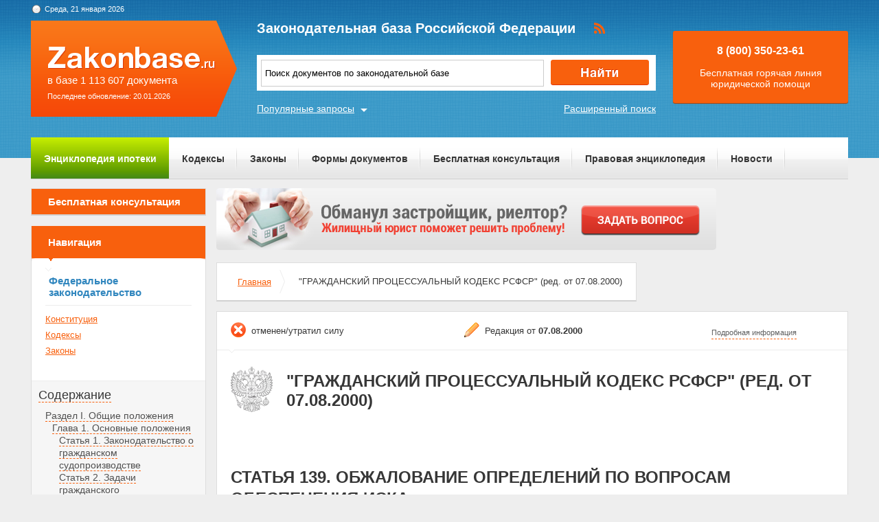

--- FILE ---
content_type: text/html; charset=UTF-8
request_url: https://zakonbase.ru/content/part/228701
body_size: 25029
content:
<!DOCTYPE html>
<html lang="ru" prefix="og: http://ogp.me/ns#">
<head>
    <meta http-equiv="Content-Type" content="text/html; charset=utf-8"/>
    <meta name="language" content="ru"/>
    <meta name="description" content="Статья 139. Обжалование определений по вопросам обеспечения иска "ГРАЖДАНСКИЙ ПРОЦЕССУАЛЬНЫЙ КОДЕКС РСФСР" (ред. от 07.08.2000)"/>

    <!--[if IE 8]>
    <link href="css/ie8.css" rel="stylesheet" type="text/css"/><![endif]-->
    <!--[if IE]>
    <link href="css/ie.css" rel="stylesheet" type="text/css"/><![endif]-->
    
    <link rel="stylesheet" type="text/css" href="/css/style.css?1768987161" media="all">
    <link rel="stylesheet" type="text/css" href="/css/datapicker.min.css" media="all">
    <link rel="stylesheet" type="text/css" href="/css/combobox.css" media="all">
    <link rel="stylesheet" type="text/css" href="/css/jqueryslidemenu.css" media="all">

    <meta name="keywords" content="выселение через суд, если нет детей в браке, заявление на снятие ареста на имущество, кто оформлен договор дарения, можно ли по доверенности вступать в наследство" />
<title>Статья 139. Обжалование определений по вопросам обеспечения иска &quot;ГРАЖДАНСКИЙ ПРОЦЕССУАЛЬНЫЙ КОДЕКС РСФСР&quot; (ред. от 07.08.2000)</title>

    <meta name='yandex-verification' content='408b3644fe1362ef'/>
    <script src="//ajax.googleapis.com/ajax/libs/jquery/1.8.3/jquery.min.js"></script></head>
<body>

<a href="#" class="up" title="Наверх"></a>

<div class="header_bg-zb"></div>
<div id="main">
    <div class="header header-zb">
        <span class="date-zb" id="date"></span>
        <a href="/" class="logo-zb">
            <span>в базе 1 113 607 документа</span><br/>
            <span style="font-size: 11px;line-height: 30px;">Последнее обновление: 20.01.2026</span>
        </a>

        <h1 class="logo_text-zb">Законодательная база Российской Федерации</h1>

        <div class="social-zb">
            <a href="#"><img src="/img/zakonbase/rss.png" alt=""></a>
        </div>

        <div class="search">
            <input type="text" id="tags" value="Поиск документов по законодательной базе"
                   onfocus="if (this.value == 'Поиск документов по законодательной базе') this.value = '';"
                   onblur="if (this.value == '') { this.value = 'федеральный закон 25 фз' }">
            <button class="button_search" onclick="window.location = '/search?text=' + $('#tags').val();"></button>
        </div>

        <a href="/search" class="more-search">Расширенный поиск</a>
        <a href="#" class="more-popular">Популярные запросы</a>

        <div id="more-popular">
            <a href="#" class="close">Закрыть</a>

                            <a href="/zakony/o-dostupe-k-informacii/" data-size="10000">Федеральный закон О доступе к информации N 8-ФЗ</a>
                            <a href="/zemelnyj-kodeks/" data-size="3000">земельный кодекс рф 2017</a>
                            <a href="/zakony/ob-obrazovanii/" data-size="4000">закон об образовании 2017</a>
                            <a href="/konstitucija-rf/" data-size="7000">конституция рф</a>
                            <a href="/zakony/o-gossluzhbe/" data-size="3000">закон о системе государственной службы</a>
                            <a href="/zakony/o-pensiah/" data-size="4000">закон о трудовых пенсиях</a>
                            <a href="/zakony/o-smi/" data-size="5000">закон о сми</a>
                            <a href="/zakony/o-bankrotstve/" data-size="10000">Федеральный закон О несостоятельности (банкротстве) N 127-ФЗ</a>
                            <a href="/zakony/o-gossluzhbe/" data-size="3000">закон 79 о государственной службе</a>
                            <a href="/zakony/o-policii/" data-size="10000">Закон РФ О полиции N 3-ФЗ (полный текст) (скачать)</a>
                    </div>

        <div class="free">
            <p>8 (800) 350-23-61</p>
            <p>Бесплатная горячая линия юридической помощи</p>
        </div>
    </div>

    <div class="zakon-b">
        <ul class="menu menu-zb">
            <li class="mortgage"><a href="/mortgage">Энциклопедия ипотеки</a></li>
            <li><a href="/site/kodeksy/">Кодексы</a></li>
            <li><a href="/site/zakony/">Законы</a></li>
            <li><a href="/services/forms/">Формы документов</a></li>
            <li><a href="/qa/list/">Бесплатная консультация</a></li>
            <li><a href="/news/list/low/">Правовая энциклопедия</a></li>
            <li><a href="/news/list/main/">Новости</a></li>
            <li><a href="/site/about/">О проекте</a></li>
        </ul>
    </div>
    <div class="clear"></div>

    <div id="info-image">
            </div>

    	<div class="left">
	<div class="scr">
    <div class="module consult-left-menu">
        <h5 class="consult-side noact"><a href="/qa/list">Бесплатная консультация</a></h5>
    </div>

    <div class="module zakon-side-menu" style="padding-bottom:0;border-top:0;">
        <h5 class="zakon-nav">Навигация</h5>

        <div class="block-left">
            <div class="zakonodatelctvo-left">
                <h6>Федеральное законодательство</h6>
                <ul>
                    <li><a href="/konstitucija-rf/">Конституция</a></li>
                    <li><a href="/site/kodeksy/">Кодексы</a></li>
                    <li><a href="/site/zakony/">Законы</a></li>
                </ul>
            </div>
            <div class="side-li">
                <a href="#">Содержание</a>
                	<ul><li><a href="/content/part/228285" rel="nofollow" >Раздел I. Общие положения</a><ul><li><a href="/content/part/228286" rel="nofollow" >Глава 1. Основные положения</a><ul><li><a href="/content/part/228287" rel="nofollow" >Статья 1. Законодательство о гражданском судопроизводстве</a></li><li><a href="/content/part/228288" rel="nofollow" >Статья 2. Задачи гражданского судопроизводства</a></li><li><a href="/content/part/228289" rel="nofollow" >Статья 3. Право на обращение в суд за судебной защитой</a></li><li><a href="/content/part/228290" rel="nofollow" >Статья 4. Возбуждение гражданского дела в суде</a></li><li><a href="/content/part/228291" rel="nofollow" >Статья 5. Осуществление правосудия только судом и на началах равенства граждан перед законом и судом</a></li><li><a href="/content/part/228292" rel="nofollow" >Статья 6. Состав суда при рассмотрении гражданских дел и коллегиальность в осуществлении правосудия</a></li><li><a href="/content/part/228293" rel="nofollow" >Статья 7. Независимость судей</a></li><li><a href="/content/part/228294" rel="nofollow" >Статья 8. Язык, на котором ведется судопроизводство</a></li><li><a href="/content/part/228295" rel="nofollow" >Статья 9. Гласность судебного разбирательства</a></li><li><a href="/content/part/228296" rel="nofollow" >Статья 10. Нормативные правовые акты, применяемые судом при разрешении гражданских дел</a></li><li><a href="/content/part/228297" rel="nofollow" >Статья 11. Утратила силу.</a></li><li><a href="/content/part/228298" rel="nofollow" >Статья 12. Утратила силу.</a></li><li><a href="/content/part/228299" rel="nofollow" >Статья 13. Обязательность судебных актов</a></li><li><a href="/content/part/228300" rel="nofollow" >Статья 14. Осуществление судопроизводства на основе состязательности и равноправия сторон</a></li></ul></li><li><a href="/content/part/228301" rel="nofollow" >Глава 2. СОСТАВ СУДА, ОТВОДЫ</a><ul><li><a href="/content/part/228302" rel="nofollow" >Статья 15. Утратила силу.</a></li><li><a href="/content/part/228303" rel="nofollow" >Статья 16. Порядок разрешения вопросов судом</a></li><li><a href="/content/part/228304" rel="nofollow" >Статья 17. Отвод судьи, прокурора и других участников процесса</a></li><li><a href="/content/part/228307" rel="nofollow" >Статья 18. Основания для отвода судьи</a></li><li><a href="/content/part/228309" rel="nofollow" >Статья 19. Недопустимость повторного участия судьи в рассмотрении дела</a></li><li><a href="/content/part/228311" rel="nofollow" >Статья 20. Основания для отвода прокурора, эксперта, переводчика, секретаря судебного заседания</a></li><li><a href="/content/part/228313" rel="nofollow" >Статья 21. Утратила силу.</a></li><li><a href="/content/part/228315" rel="nofollow" >Статья 22. Заявления об отводах</a></li><li><a href="/content/part/228316" rel="nofollow" >Статья 23. Порядок разрешения заявленного отвода</a></li><li><a href="/content/part/228317" rel="nofollow" >Статья 24. Последствия удовлетворения заявления об отводе</a></li></ul></li><li><a href="/content/part/228318" rel="nofollow" >Глава 3. ПОДВЕДОМСТВЕННОСТЬ</a><ul><li><a href="/content/part/228319" rel="nofollow" >Статья 25. Подведомственность гражданских дел судам</a></li><li><a href="/content/part/228320" rel="nofollow" >Статья 26. Подведомственность гражданских дел товарищеским судам</a></li><li><a href="/content/part/228321" rel="nofollow" >Статья 27. Передача споров на разрешение третейских судов</a></li><li><a href="/content/part/228323" rel="nofollow" >Статья 28. Подведомственность нескольких связанных между собой требований</a></li></ul></li><li><a href="/content/part/228327" rel="nofollow" >Глава 4. ЛИЦА, УЧАСТВУЮЩИЕ В ДЕЛЕ</a><ul><li><a href="/content/part/228329" rel="nofollow" >Статья 29. Состав лиц, участвующих в деле</a></li><li><a href="/content/part/228332" rel="nofollow" >Статья 30. Права и обязанности лиц, участвующих в деле</a></li><li><a href="/content/part/228335" rel="nofollow" >Статья 31. Гражданская процессуальная правоспособность</a></li><li><a href="/content/part/228339" rel="nofollow" >Статья 32. Гражданская процессуальная дееспособность</a></li><li><a href="/content/part/228341" rel="nofollow" >Статья 33. Стороны</a></li><li><a href="/content/part/228344" rel="nofollow" >Статья 34. Изменение основания или предмета иска, отказ от иска, признание иска, мировое соглашение</a></li><li><a href="/content/part/228347" rel="nofollow" >Статья 35. Участие в деле нескольких истцов или ответчиков</a></li><li><a href="/content/part/228351" rel="nofollow" >Статья 36. Замена ненадлежащей стороны</a></li><li><a href="/content/part/228357" rel="nofollow" >Статья 37. Третьи лица, заявляющие самостоятельные требования на предмет спора</a></li><li><a href="/content/part/228360" rel="nofollow" >Статья 38. Третьи лица, не заявляющие самостоятельных требований на предмет спора</a></li><li><a href="/content/part/228363" rel="nofollow" >Статья 39. Привлечение третьих лиц по делам о восстановлении на работе</a></li><li><a href="/content/part/228366" rel="nofollow" >Статья 40. Процессуальное правопреемство</a></li><li><a href="/content/part/228368" rel="nofollow" >Статья 41. Участие прокурора в процессе</a></li><li><a href="/content/part/228371" rel="nofollow" >Статья 42. Участие в процессе государственных органов, органов местного самоуправления, организаций и граждан, защищающих нарушенные или оспариваемые права, свободы и охраняемые законом интересы других лиц</a></li></ul></li><li><a href="/content/part/228376" rel="nofollow" >Глава 5. ПРЕДСТАВИТЕЛЬСТВО В СУДЕ</a><ul><li><a href="/content/part/228381" rel="nofollow" >Статья 43. Ведение дел через представителей</a></li><li><a href="/content/part/228386" rel="nofollow" >Статья 44. Лица, которые могут быть представителями в суде</a></li><li><a href="/content/part/228390" rel="nofollow" >Статья 45. Оформление полномочий представителя</a></li><li><a href="/content/part/228396" rel="nofollow" >Статья 46. Полномочия представителя</a></li><li><a href="/content/part/228400" rel="nofollow" >Статья 47. Лица, которые не могут быть представителями в суде</a></li><li><a href="/content/part/228406" rel="nofollow" >Статья 48. Законные представители</a></li></ul></li><li><a href="/content/part/228411" rel="nofollow" >Глава 6. ДОКАЗАТЕЛЬСТВА</a><ul><li><a href="/content/part/228416" rel="nofollow" >Статья 49. Доказательства</a></li><li><a href="/content/part/228419" rel="nofollow" >Статья 50. Обязанность доказывания и представления доказательств</a></li><li><a href="/content/part/228420" rel="nofollow" >Статья 51. Судебные поручения</a></li><li><a href="/content/part/228424" rel="nofollow" >Статья 52. Порядок выполнения судебного поручения</a></li><li><a href="/content/part/228428" rel="nofollow" >Статья 53. Относимость доказательств</a></li><li><a href="/content/part/228431" rel="nofollow" >Статья 54. Допустимость доказательств</a></li><li><a href="/content/part/228434" rel="nofollow" >Статья 55. Основания освобождения от доказывания</a></li><li><a href="/content/part/228437" rel="nofollow" >Статья 56. Оценка доказательств</a></li><li><a href="/content/part/228440" rel="nofollow" >Статья 57. Обеспечение доказательств.</a></li><li><a href="/content/part/228442" rel="nofollow" >Статья 58. Заявление об обеспечении доказательств</a></li><li><a href="/content/part/228445" rel="nofollow" >Статья 59. Порядок обеспечения доказательств</a></li><li><a href="/content/part/228448" rel="nofollow" >Статья 60. Объяснения сторон и третьих лиц</a></li><li><a href="/content/part/228451" rel="nofollow" >Статья 61. Свидетельские показания</a></li><li><a href="/content/part/228453" rel="nofollow" >Статья 62. Обязанности свидетеля</a></li><li><a href="/content/part/228455" rel="nofollow" >Статья 63. Письменные доказательства</a></li><li><a href="/content/part/228457" rel="nofollow" >Статья 64. Порядок истребования и представления письменных доказательств</a></li><li><a href="/content/part/228459" rel="nofollow" >Статья 65. Обязанность представления в суд письменных доказательств</a></li><li><a href="/content/part/228460" rel="nofollow" >Статья 66. Осмотр и исследование письменных доказательств в месте их хранения</a></li><li><a href="/content/part/228461" rel="nofollow" >Статья 67. Возвращение подлинных документов</a></li><li><a href="/content/part/228462" rel="nofollow" >Статья 68. Вещественные доказательства</a></li><li><a href="/content/part/228463" rel="nofollow" >Статья 69. Порядок истребования и представления вещественных доказательств</a></li><li><a href="/content/part/228464" rel="nofollow" >Статья 70. Обязанность представления вещественных доказательств</a></li><li><a href="/content/part/228465" rel="nofollow" >Статья 71. Хранение вещественных доказательств</a></li><li><a href="/content/part/228466" rel="nofollow" >Статья 72. Осмотр вещественных доказательств, подвергающихся быстрой порче</a></li><li><a href="/content/part/228467" rel="nofollow" >Статья 73. Возвращение вещественных доказательств</a></li><li><a href="/content/part/228468" rel="nofollow" >Статья 74. Назначение экспертов судом</a></li><li><a href="/content/part/228469" rel="nofollow" >Статья 75. Порядок проведения экспертизы</a></li><li><a href="/content/part/228470" rel="nofollow" >Статья 76. Обязанности и права эксперта</a></li><li><a href="/content/part/228471" rel="nofollow" >Статья 77. Заключение эксперта</a></li><li><a href="/content/part/228472" rel="nofollow" >Статья 78. Оценка судом заключения эксперта</a></li></ul></li><li><a href="/content/part/228473" rel="nofollow" >Глава 7. СУДЕБНЫЕ РАСХОДЫ</a><ul><li><a href="/content/part/228474" rel="nofollow" >Статья 79. Судебные расходы</a></li><li><a href="/content/part/228475" rel="nofollow" >Статья 80. Освобождение от уплаты судебных расходов</a></li><li><a href="/content/part/228476" rel="nofollow" >Статья 81. Отсрочка или рассрочка уплаты судебных расходов и уменьшение их размеров</a></li><li><a href="/content/part/228477" rel="nofollow" >Статья 82. Размер государственной пошлины</a></li><li><a href="/content/part/228478" rel="nofollow" >Статья 83. Цена иска</a></li><li><a href="/content/part/228479" rel="nofollow" >Статья 84. Доплата государственной пошлины</a></li><li><a href="/content/part/228480" rel="nofollow" >Статья 85. Возвращение государственной пошлины</a></li><li><a href="/content/part/228481" rel="nofollow" >Статья 86. Издержки, связанные с рассмотрением дела</a></li><li><a href="/content/part/228482" rel="nofollow" >Статья 87. Суммы, подлежащие выплате свидетелям, экспертам и переводчикам</a></li><li><a href="/content/part/228483" rel="nofollow" >Статья 88. Взыскание со сторон сумм, подлежащих выплате свидетелям и экспертам</a></li><li><a href="/content/part/228484" rel="nofollow" >Статья 89. Выплата сумм, причитающихся свидетелям, экспертам и переводчикам</a></li><li><a href="/content/part/228485" rel="nofollow" >Статья 90. Распределение судебных расходов между сторонами</a></li><li><a href="/content/part/228487" rel="nofollow" >Статья 90.1. Распределение судебных издержек, связанных с рассмотрением жалобы</a></li><li><a href="/content/part/228493" rel="nofollow" >Статья 91. Возмещение расходов по оплате помощи представителя</a></li><li><a href="/content/part/228499" rel="nofollow" >Статья 92. Взыскание вознаграждения за потерю времени</a></li><li><a href="/content/part/228505" rel="nofollow" >Статья 93. Распределение судебных расходов и расходов по оплате помощи адвоката при отказе от иска и мировом соглашении</a></li><li><a href="/content/part/228510" rel="nofollow" >Статья 94. Возмещение сторонам судебных расходов</a></li><li><a href="/content/part/228515" rel="nofollow" >Статья 95. Возмещение государству судебных расходов</a></li><li><a href="/content/part/228517" rel="nofollow" >Статья 96. Обжалование определений по вопросам, связанным с судебными расходами</a></li></ul></li><li><a href="/content/part/228520" rel="nofollow" >Глава 8. СУДЕБНЫЕ ШТРАФЫ</a><ul><li><a href="/content/part/228522" rel="nofollow" >Статья 97. Наложение судебных штрафов</a></li><li><a href="/content/part/228524" rel="nofollow" >Статья 98. Сложение или уменьшение штрафа</a></li></ul></li><li><a href="/content/part/228526" rel="nofollow" >Глава 9. ПРОЦЕССУАЛЬНЫЕ СРОКИ</a><ul><li><a href="/content/part/228528" rel="nofollow" >Статья 99. Сроки подготовки гражданских дел к судебному разбирательству и их рассмотрения</a></li><li><a href="/content/part/228530" rel="nofollow" >Статья 100. Исчисление процессуальных сроков</a></li><li><a href="/content/part/228532" rel="nofollow" >Статья 101. Окончание процессуальных сроков</a></li><li><a href="/content/part/228534" rel="nofollow" >Статья 102. Последствия пропуска процессуальных сроков</a></li><li><a href="/content/part/228536" rel="nofollow" >Статья 103. Приостановление процессуальных сроков</a></li><li><a href="/content/part/228538" rel="nofollow" >Статья 104. Продление процессуальных сроков</a></li><li><a href="/content/part/228540" rel="nofollow" >Статья 105. Восстановление процессуальных сроков</a></li></ul></li><li><a href="/content/part/228542" rel="nofollow" >Глава 10. СУДЕБНЫЕ ИЗВЕЩЕНИЯ И ВЫЗОВЫ</a><ul><li><a href="/content/part/228544" rel="nofollow" >Статья 106. Судебные повестки</a></li><li><a href="/content/part/228546" rel="nofollow" >Статья 107. Содержание повестки</a></li><li><a href="/content/part/228548" rel="nofollow" >Статья 108. Доставка повесток</a></li><li><a href="/content/part/228550" rel="nofollow" >Статья 109. Вручение повесток</a></li><li><a href="/content/part/228552" rel="nofollow" >Статья 110. Последствия отказа от принятия повестки</a></li><li><a href="/content/part/228553" rel="nofollow" >Статья 111. Перемена адреса во время производства по делу</a></li><li><a href="/content/part/228555" rel="nofollow" >Статья 112. Неизвестность места пребывания ответчика</a></li></ul></li></ul></li><li><a href="/content/part/228557" rel="nofollow" >Раздел II. ПРОИЗВОДСТВО В СУДЕ ПЕРВОЙ ИНСТАНЦИИ</a><ul><li><a href="/content/part/228560" rel="nofollow" >1. ИСКОВОЕ ПРОИЗВОДСТВО</a><ul><li><a href="/content/part/228566" rel="nofollow" >Глава 11. ПОДСУДНОСТЬ</a><ul><li><a href="/content/part/228573" rel="nofollow" >Статья 113. Гражданские дела, подсудные мировому судье</a></li><li><a href="/content/part/228579" rel="nofollow" >Статья 114. Гражданские дела, подсудные районному суду</a></li><li><a href="/content/part/228585" rel="nofollow" >Статья 114.1. Гражданские дела, подсудные военным судам</a></li><li><a href="/content/part/228592" rel="nofollow" >Статья 115. Гражданские дела, подсудные верховному суду республики, краевому, областному суду, суду города федерального значения, суду автономной области и суду автономного округа</a></li><li><a href="/content/part/228599" rel="nofollow" >Статья 116. Гражданские дела, подсудные Верховному Суду Российской Федерации</a></li><li><a href="/content/part/228603" rel="nofollow" >Статья 117. Предъявление иска по месту нахождения ответчика</a></li><li><a href="/content/part/228606" rel="nofollow" >Статья 118. Подсудность по выбору истца</a></li><li><a href="/content/part/228612" rel="nofollow" >Статья 119. Исключительная подсудность</a></li><li><a href="/content/part/228616" rel="nofollow" >Статья 120. Договорная подсудность</a></li><li><a href="/content/part/228619" rel="nofollow" >Статья 121. Подсудность нескольких связанных между собой дел</a></li><li><a href="/content/part/228621" rel="nofollow" >Статья 122. Передача дела, принятого судом к своему производству, в другой суд</a></li><li><a href="/content/part/228623" rel="nofollow" >Статья 122.1. Передача дела, принятого судьей к единоличному рассмотрению, на коллегиальное рассмотрение</a></li><li><a href="/content/part/228625" rel="nofollow" >Статья 123. Передача вышестоящим судом дела из одного суда в другой</a></li></ul></li><li><a href="/content/part/228627" rel="nofollow" >Статья 124. Утратила силу.</a><ul><li><a href="/content/part/228629" rel="nofollow" >Статья 125. Передача дел из одного суда РСФСР в другой суд РСФСР</a></li></ul></li><li><a href="/content/part/228631" rel="nofollow" >Глава 11.1. СУДЕБНЫЙ ПРИКАЗ</a><ul><li><a href="/content/part/228633" rel="nofollow" >Статья 125.1. Взыскание задолженности на основании судебного приказа</a></li><li><a href="/content/part/228635" rel="nofollow" >Статья 125.2. Требования, по которым выдается судебный приказ</a></li><li><a href="/content/part/228637" rel="nofollow" >Статья 125.3. Подача заявления</a></li><li><a href="/content/part/228639" rel="nofollow" >Статья 125.4. Форма и содержание заявления</a></li><li><a href="/content/part/228641" rel="nofollow" >Статья 125.5. Государственная пошлина</a></li><li><a href="/content/part/228643" rel="nofollow" >Статья 125.6. Основания к отказу в принятии заявления</a></li><li><a href="/content/part/228645" rel="nofollow" >Статья 125.7. Извещение должника о поступлении заявления</a></li><li><a href="/content/part/228647" rel="nofollow" >Статья 125.8. Порядок выдачи и основания к отказу в выдаче судебного приказа</a></li><li><a href="/content/part/228649" rel="nofollow" >Статья 125.9. Содержание судебного приказа</a></li><li><a href="/content/part/228651" rel="nofollow" >Статья 125.10. Отмена судебного приказа</a></li></ul></li><li><a href="/content/part/228653" rel="nofollow" >Глава 12. ПРЕДЪЯВЛЕНИЕ ИСКА</a><ul><li><a href="/content/part/228659" rel="nofollow" >Статья 126. Форма и содержание искового заявления</a></li><li><a href="/content/part/228662" rel="nofollow" >Статья 127. Копия искового заявления и других документов</a></li><li><a href="/content/part/228665" rel="nofollow" >Статья 128. Соединение и разъединение нескольких исковых требований.</a></li><li><a href="/content/part/228667" rel="nofollow" >Статья 129. Принятие заявлений по гражданским делам</a></li><li><a href="/content/part/228671" rel="nofollow" >Статья 130. Оставление искового заявления без движения</a></li><li><a href="/content/part/228674" rel="nofollow" >Статья 131. Предъявление встречного иска</a></li><li><a href="/content/part/228677" rel="nofollow" >Статья 132. Условия принятия встречного иска</a></li></ul></li><li><a href="/content/part/228681" rel="nofollow" >Глава 13. ОБЕСПЕЧЕНИЕ ИСКА</a><ul><li><a href="/content/part/228684" rel="nofollow" >Статья 133. Основания для обеспечения иска</a></li><li><a href="/content/part/228686" rel="nofollow" >Статья 134. Меры по обеспечению иска</a></li><li><a href="/content/part/228690" rel="nofollow" >Статья 135. Замена одного вида обеспечения иска другим</a></li><li><a href="/content/part/228693" rel="nofollow" >Статья 136. Рассмотрение заявления об обеспечении иска</a></li><li><a href="/content/part/228696" rel="nofollow" >Статья 137. Исполнение определения об обеспечении иска</a></li><li><a href="/content/part/228699" rel="nofollow" >Статья 138. Отмена обеспечения иска</a></li><li><a href="/content/part/228701" rel="nofollow" >Статья 139. Обжалование определений по вопросам обеспечения иска</a></li><li><a href="/content/part/228704" rel="nofollow" >Статья 140. Возмещение ответчику убытков, причиненных обеспечением иска</a></li></ul></li><li><a href="/content/part/228708" rel="nofollow" >Глава 14. ПОДГОТОВКА ГРАЖДАНСКИХ ДЕЛ К СУДЕБНОМУ РАЗБИРАТЕЛЬСТВУ</a><ul><li><a href="/content/part/228710" rel="nofollow" >Статья 141. Задачи подготовки дела к судебному разбирательству</a></li><li><a href="/content/part/228713" rel="nofollow" >Статья 142. Действия судьи по подготовке дела к судебному разбирательству</a></li><li><a href="/content/part/228716" rel="nofollow" >Статья 143. Прекращение производства по делу и оставление заявления без рассмотрения при подготовке дела к судебному разбирательству</a></li></ul></li><li><a href="/content/part/228719" rel="nofollow" >Глава 15. СУДЕБНОЕ РАЗБИРАТЕЛЬСТВО</a><ul><li><a href="/content/part/228722" rel="nofollow" >Статья 144. Судебное заседание</a></li><li><a href="/content/part/228724" rel="nofollow" >Статья 145. Председательствующий в судебном заседании</a></li><li><a href="/content/part/228727" rel="nofollow" >Статья 146. Непосредственность, устность и непрерывность судебного разбирательства</a></li></ul></li><li><a href="/content/part/228730" rel="nofollow" >Статья 147. Утратила силу.</a><ul><li><a href="/content/part/228733" rel="nofollow" >Статья 148. Порядок в судебном заседании</a></li><li><a href="/content/part/228736" rel="nofollow" >Статья 149. Меры, применяемые к нарушителям порядка в судебном заседании</a></li><li><a href="/content/part/228738" rel="nofollow" >Статья 150. Открытие судебного заседания</a></li><li><a href="/content/part/228740" rel="nofollow" >Статья 151. Проверка явки участников процесса</a></li><li><a href="/content/part/228743" rel="nofollow" >Статья 152. Разъяснение переводчику его обязанностей</a></li><li><a href="/content/part/228746" rel="nofollow" >Статья 153. Удаление свидетелей из зала судебного заседания</a></li><li><a href="/content/part/228749" rel="nofollow" >Статья 154. Объявление состава суда и разъяснение права отвода</a></li><li><a href="/content/part/228752" rel="nofollow" >Статья 155. Разъяснение лицам, участвующим в деле, их прав и обязанностей</a></li><li><a href="/content/part/228754" rel="nofollow" >Статья 156. Разрешение судом заявлений лиц, участвующих в деле</a></li><li><a href="/content/part/228756" rel="nofollow" >Статья 157. Последствия неявки в судебное заседание лиц, участвующих в деле, и представителей</a></li></ul></li><li><a href="/content/part/228758" rel="nofollow" >Статья 158. Утратила силу.</a></li><li><a href="/content/part/228761" rel="nofollow" >Статья 159. Утратила силу.</a><ul><li><a href="/content/part/228763" rel="nofollow" >Статья 160. Последствия неявки в судебное заседание свидетелей или экспертов</a></li><li><a href="/content/part/228765" rel="nofollow" >Статья 161. Отложение разбирательства дела</a></li><li><a href="/content/part/228767" rel="nofollow" >Статья 162. Допрос свидетелей при отложении разбирательства дела</a></li><li><a href="/content/part/228769" rel="nofollow" >Статья 163. Разъяснение эксперту его прав и обязанностей</a></li><li><a href="/content/part/228771" rel="nofollow" >Статья 164. Начало рассмотрения дела по существу</a></li><li><a href="/content/part/228773" rel="nofollow" >Статья 165. Отказ истца от иска, признание иска ответчиком и мировое соглашение сторон</a></li><li><a href="/content/part/228775" rel="nofollow" >Статья 166. Объяснения лиц, участвующих в деле</a></li><li><a href="/content/part/228777" rel="nofollow" >Статья 167. Установление порядка исследования доказательств</a></li><li><a href="/content/part/228779" rel="nofollow" >Статья 168. Допрос свидетелей</a></li><li><a href="/content/part/228781" rel="nofollow" >Статья 169. Предупреждение свидетеля об ответственности за отказ от дачи показаний и за дачу заведомо ложных показаний</a></li><li><a href="/content/part/228783" rel="nofollow" >Статья 170. Порядок допроса свидетеля</a></li><li><a href="/content/part/228785" rel="nofollow" >Статья 171. Вторичный допрос свидетеля</a></li><li><a href="/content/part/228786" rel="nofollow" >Статья 172. Использование свидетелем письменных заметок</a></li><li><a href="/content/part/228788" rel="nofollow" >Статья 173. Допрос несовершеннолетнего свидетеля</a></li><li><a href="/content/part/228790" rel="nofollow" >Статья 174. Оглашение показаний свидетелей</a></li><li><a href="/content/part/228792" rel="nofollow" >Статья 175. Исследование письменных доказательств</a></li><li><a href="/content/part/228794" rel="nofollow" >Статья 176. Оглашение личной переписки и телеграфных сообщений граждан</a></li><li><a href="/content/part/228798" rel="nofollow" >Статья 177. Заявление о подложности документа</a></li><li><a href="/content/part/228801" rel="nofollow" >Статья 178. Исследование вещественных доказательств</a></li><li><a href="/content/part/228804" rel="nofollow" >Статья 179. Осмотр на месте</a></li><li><a href="/content/part/228807" rel="nofollow" >Статья 180. Допрос экспертов</a></li><li><a href="/content/part/228809" rel="nofollow" >Статья 181. Дополнительная и повторная экспертиза</a></li><li><a href="/content/part/228811" rel="nofollow" >Статья 182. Заключения органов государственного управления</a></li></ul></li><li><a href="/content/part/228814" rel="nofollow" >Статья 183. Утратила силу.</a><ul><li><a href="/content/part/228816" rel="nofollow" >Статья 184. Окончание рассмотрения дела по существу</a></li><li><a href="/content/part/228818" rel="nofollow" >Статья 185. Судебные прения</a></li><li><a href="/content/part/228819" rel="nofollow" >Статья 186. Реплики</a></li><li><a href="/content/part/228821" rel="nofollow" >Статья 187. Заключение прокурора</a></li><li><a href="/content/part/228823" rel="nofollow" >Статья 188. Возобновление рассмотрения дела по существу</a></li><li><a href="/content/part/228825" rel="nofollow" >Статья 189. Удаление суда в совещательную комнату</a></li><li><a href="/content/part/228827" rel="nofollow" >Статья 190. Объявление решения</a></li></ul></li><li><a href="/content/part/228829" rel="nofollow" >Глава 16. РЕШЕНИЕ СУДА</a><ul><li><a href="/content/part/228831" rel="nofollow" >Статья 191. Вынесение решения</a></li><li><a href="/content/part/228833" rel="nofollow" >Статья 192. Законность и обоснованность решения</a></li><li><a href="/content/part/228835" rel="nofollow" >Статья 193. Тайна совещания судей</a></li><li><a href="/content/part/228837" rel="nofollow" >Статья 194. Вопросы, разрешаемые при вынесении решения</a></li><li><a href="/content/part/228840" rel="nofollow" >Статья 195. Право суда выйти за пределы исковых требований</a></li><li><a href="/content/part/228842" rel="nofollow" >Статья 196. Изложение решения</a></li><li><a href="/content/part/228844" rel="nofollow" >Статья 197. Содержание решения</a></li><li><a href="/content/part/228846" rel="nofollow" >Статья 198. Определение порядка и срока исполнения решения, обеспечение исполнения решения</a></li><li><a href="/content/part/228848" rel="nofollow" >Статья 199. Решение о взыскании денежных сумм с юридических лиц.</a></li><li><a href="/content/part/228850" rel="nofollow" >Статья 200. Решение о присуждении имущества или его стоимости</a></li><li><a href="/content/part/228852" rel="nofollow" >Статья 201. Решение, обязывающее ответчика совершить определенные действия</a></li><li><a href="/content/part/228854" rel="nofollow" >Статья 202. Решение в пользу нескольких истцов или против нескольких ответчиков</a></li><li><a href="/content/part/228862" rel="nofollow" >Статья 203. Составление мотивированного решения</a></li><li><a href="/content/part/228866" rel="nofollow" >Статья 204. Исправление описок и явных арифметических ошибок в решении</a></li><li><a href="/content/part/228868" rel="nofollow" >Статья 205. Дополнительное решение</a></li><li><a href="/content/part/228872" rel="nofollow" >Статья 206. Разъяснение решения</a></li><li><a href="/content/part/228876" rel="nofollow" >Статья 207. Отсрочка и рассрочка исполнения решения, изменение способа и порядка исполнения решения</a></li><li><a href="/content/part/228879" rel="nofollow" >Статья 207.1. Индексация взысканных судом денежных сумм</a></li><li><a href="/content/part/228883" rel="nofollow" >Статья 208. Вступление решения суда в законную силу</a></li><li><a href="/content/part/228887" rel="nofollow" >Статья 209. Исполнение решения</a></li><li><a href="/content/part/228893" rel="nofollow" >Статья 210. Решения, подлежащие немедленному исполнению</a></li><li><a href="/content/part/228897" rel="nofollow" >Статья 211. Право суда обратить решение к немедленному исполнению</a></li><li><a href="/content/part/228903" rel="nofollow" >Статья 212. Обеспечение исполнения решения</a></li><li><a href="/content/part/228910" rel="nofollow" >Статья 213. Высылка лицам, участвующим в деле, копий решений и определений суда</a></li></ul></li><li><a href="/content/part/228916" rel="nofollow" >Глава 16.1. ЗАОЧНОЕ РЕШЕНИЕ</a><ul><li><a href="/content/part/228919" rel="nofollow" >Статья 213.1. Последствия неявки ответчика в судебное заседание</a></li><li><a href="/content/part/228923" rel="nofollow" >Статья 213.2. Права явившейся стороны</a></li><li><a href="/content/part/228927" rel="nofollow" >Статья 213.3. Порядок заочного производства</a></li><li><a href="/content/part/228930" rel="nofollow" >Статья 213.4. Содержание заочного решения</a></li><li><a href="/content/part/228932" rel="nofollow" >Статья 213.5. Высылка копии решения</a></li><li><a href="/content/part/228934" rel="nofollow" >Статья 213.6. Обжалование заочного решения</a></li><li><a href="/content/part/228936" rel="nofollow" >Статья 213.7. Содержание заявления о пересмотре заочного решения</a></li><li><a href="/content/part/228938" rel="nofollow" >Статья 213.8. Действия суда после принятия заявления</a></li><li><a href="/content/part/228940" rel="nofollow" >Статья 213.9. Рассмотрение заявления</a></li><li><a href="/content/part/228942" rel="nofollow" >Статья 213.10. Полномочия суда</a></li><li><a href="/content/part/228944" rel="nofollow" >Статья 213.11. Основания к отмене заочного решения</a></li><li><a href="/content/part/228946" rel="nofollow" >Статья 213.12. Возобновление рассмотрения дела</a></li><li><a href="/content/part/228948" rel="nofollow" >Статья 213.13. Законная сила заочного решения</a></li></ul></li><li><a href="/content/part/228950" rel="nofollow" >Глава 17. ПРИОСТАНОВЛЕНИЕ ПРОИЗВОДСТВА ПО ДЕЛУ</a><ul><li><a href="/content/part/228952" rel="nofollow" >Статья 214. Обязанность суда приостановить производство</a></li><li><a href="/content/part/228954" rel="nofollow" >Статья 215. Право суда приостановить производство</a></li><li><a href="/content/part/228956" rel="nofollow" >Статья 216. Сроки приостановления производства</a></li><li><a href="/content/part/228958" rel="nofollow" >Статья 217. Обжалование определения суда о приостановлении производства</a></li><li><a href="/content/part/228960" rel="nofollow" >Статья 218. Возобновление производства</a></li></ul></li><li><a href="/content/part/228962" rel="nofollow" >Глава 18. ПРЕКРАЩЕНИЕ ПРОИЗВОДСТВА ПО ДЕЛУ</a><ul><li><a href="/content/part/228964" rel="nofollow" >Статья 219. Основания прекращения производства по делу</a></li><li><a href="/content/part/228966" rel="nofollow" >Статья 220. Порядок и последствия прекращения производства по делу</a></li></ul></li><li><a href="/content/part/228968" rel="nofollow" >Глава 19. ОСТАВЛЕНИЕ ЗАЯВЛЕНИЯ БЕЗ РАССМОТРЕНИЯ</a><ul><li><a href="/content/part/228969" rel="nofollow" >Статья 221. Основания оставления заявления без рассмотрения</a></li><li><a href="/content/part/228970" rel="nofollow" >Статья 222. Порядок и последствия оставления заявления без рассмотрения</a></li></ul></li><li><a href="/content/part/228973" rel="nofollow" >Глава 20. ОПРЕДЕЛЕНИЕ СУДА</a><ul><li><a href="/content/part/228975" rel="nofollow" >Статья 223. Вынесение определений</a></li><li><a href="/content/part/228977" rel="nofollow" >Статья 224. Содержание определения</a></li><li><a href="/content/part/228979" rel="nofollow" >Статья 225. Частные определения суда</a></li></ul></li><li><a href="/content/part/228981" rel="nofollow" >Глава 21. ПРОТОКОЛЫ</a><ul><li><a href="/content/part/228983" rel="nofollow" >Статья 226. Обязательность ведения протокола</a></li><li><a href="/content/part/228985" rel="nofollow" >Статья 227. Содержание протокола</a></li><li><a href="/content/part/228987" rel="nofollow" >Статья 228. Составление протокола</a></li><li><a href="/content/part/228989" rel="nofollow" >Статья 229. Замечания на протокол</a></li><li><a href="/content/part/228991" rel="nofollow" >Статья 230. Рассмотрение замечаний на протокол</a></li></ul></li></ul></li><li><a href="/content/part/228993" rel="nofollow" >2. ПРОИЗВОДСТВО ПО ДЕЛАМ, ВОЗНИКАЮЩИМ ИЗ АДМИНИСТРАТИВНО - ПРАВОВЫХ ОТНОШЕНИЙ</a><ul><li><a href="/content/part/228995" rel="nofollow" >Глава 22. Общие положения</a><ul><li><a href="/content/part/228997" rel="nofollow" >Статья 231. Дела, возникающие из административно - правовых отношений, рассматриваемые судом</a></li><li><a href="/content/part/228999" rel="nofollow" >Статья 232. Порядок рассмотрения дел, возникающих из административно - правовых отношений</a></li></ul></li><li><a href="/content/part/229001" rel="nofollow" >Глава 23. ПРОИЗВОДСТВО ПО ДЕЛАМ О ЗАЩИТЕ ИЗБИРАТЕЛЬНЫХ ПРАВ И ПРАВА НА УЧАСТИЕ В РЕФЕРЕНДУМЕ ГРАЖДАН РОССИЙСКОЙ ФЕДЕРАЦИИ</a><ul><li><a href="/content/part/229003" rel="nofollow" >Статья 233. Подача заявления или жалобы</a></li><li><a href="/content/part/229005" rel="nofollow" >Статья 234. Сроки обращения в суд и рассмотрение заявления или жалобы</a></li><li><a href="/content/part/229007" rel="nofollow" >Статья 235. Решение суда и его исполнение</a></li></ul></li><li><a href="/content/part/229008" rel="nofollow" >Глава 24. ЖАЛОБЫ НА ДЕЙСТВИЯ АДМИНИСТРАТИВНЫХ ОРГАНОВ ИЛИ ДОЛЖНОСТНЫХ ЛИЦ</a><ul><li><a href="/content/part/229010" rel="nofollow" >Статья 236. Дела по жалобам на действия административных органов или должностных лиц, рассматриваемые судом</a></li><li><a href="/content/part/229012" rel="nofollow" >Статья 237. Подача жалобы</a></li><li><a href="/content/part/229015" rel="nofollow" >Статья 238. Рассмотрение жалобы</a></li><li><a href="/content/part/229019" rel="nofollow" >Статья 239. Решение суда по жалобе</a></li></ul></li><li><a href="/content/part/229023" rel="nofollow" >Глава 24.1. ЖАЛОБЫ НА ДЕЙСТВИЯ ГОСУДАРСТВЕННЫХ ОРГАНОВ, ОБЩЕСТВЕННЫХ ОРГАНИЗАЦИЙ И ДОЛЖНОСТНЫХ ЛИЦ, НАРУШАЮЩИЕ ПРАВА И СВОБОДЫ ГРАЖДАН</a><ul><li><a href="/content/part/229026" rel="nofollow" >Статья 239.1. Право на обращение с жалобой в суд</a></li><li><a href="/content/part/229032" rel="nofollow" >Статья 239.2. Действия государственных органов, общественных организаций и должностных лиц, подлежащие судебному обжалованию</a></li><li><a href="/content/part/229040" rel="nofollow" >Статья 239.3. Пределы действия настоящей главы</a></li><li><a href="/content/part/229046" rel="nofollow" >Статья 239.4. Подача жалобы</a></li><li><a href="/content/part/229052" rel="nofollow" >Статья 239.5. Сроки для обращения в суд с жалобой</a></li><li><a href="/content/part/229059" rel="nofollow" >Статья 239.6. Рассмотрение жалобы</a></li><li><a href="/content/part/229066" rel="nofollow" >Статья 239.7. Решение суда по жалобе</a></li><li><a href="/content/part/229073" rel="nofollow" >Статья 239.8. Исполнение решения суда</a></li></ul></li><li><a href="/content/part/229081" rel="nofollow" >Глава 25. ДЕЛА О ВЗЫСКАНИИ С ГРАЖДАН НЕДОИМКИ ПО НАЛОГАМ, САМООБЛОЖЕНИЮ СЕЛЬСКОГО НАСЕЛЕНИЯ И ГОСУДАРСТВЕННОМУ ОБЯЗАТЕЛЬНОМУ СТРАХОВАНИЮ</a><ul><li><a href="/content/part/229085" rel="nofollow" >Статья 240. Подача заявления</a></li><li><a href="/content/part/229088" rel="nofollow" >Статья 241. Содержание заявления</a></li><li><a href="/content/part/229091" rel="nofollow" >Статья 242. Рассмотрение заявления</a></li><li><a href="/content/part/229094" rel="nofollow" >Статья 243. Решение суда по заявлению</a></li><li><a href="/content/part/229097" rel="nofollow" >Статья 244. Исполнение решения</a></li></ul></li></ul></li><li><a href="/content/part/229101" rel="nofollow" >3. ОСОБОЕ ПРОИЗВОДСТВО</a><ul><li><a href="/content/part/229104" rel="nofollow" >Глава 26. Общие положения</a><ul><li><a href="/content/part/229107" rel="nofollow" >Статья 245. Дела, рассматриваемые судом в порядке особого производства</a></li><li><a href="/content/part/229110" rel="nofollow" >Статья 246. Порядок рассмотрения дел особого производства</a></li></ul></li><li><a href="/content/part/229113" rel="nofollow" >Глава 27. УСТАНОВЛЕНИЕ ФАКТОВ, ИМЕЮЩИХ ЮРИДИЧЕСКОЕ ЗНАЧЕНИЕ</a><ul><li><a href="/content/part/229116" rel="nofollow" >Статья 247. Дела об установлении фактов, имеющих юридическое значение, рассматриваемые судом</a></li><li><a href="/content/part/229119" rel="nofollow" >Статья 248. Условия, необходимые для установления фактов, имеющих юридическое значение</a></li><li><a href="/content/part/229121" rel="nofollow" >Статья 249. Подача заявления</a></li><li><a href="/content/part/229123" rel="nofollow" >Статья 250. Содержание заявления</a></li><li><a href="/content/part/229125" rel="nofollow" >Статья 251. Решение суда по заявлению</a></li></ul></li><li><a href="/content/part/229127" rel="nofollow" >Глава 28. ПРИЗНАНИЕ ГРАЖДАНИНА БЕЗВЕСТНО ОТСУТСТВУЮЩИМ И ОБЪЯВЛЕНИЕ ГРАЖДАНИНА УМЕРШИМ</a><ul><li><a href="/content/part/229129" rel="nofollow" >Статья 252. Подача заявления</a></li><li><a href="/content/part/229135" rel="nofollow" >Статья 253. Содержание заявления</a></li><li><a href="/content/part/229140" rel="nofollow" >Статья 254. Действия судьи после принятия заявления</a></li><li><a href="/content/part/229144" rel="nofollow" >Статья 255. Обязательность участия прокурора</a></li><li><a href="/content/part/229147" rel="nofollow" >Статья 256. Решение суда по заявлению</a></li><li><a href="/content/part/229150" rel="nofollow" >Статья 257. Последствия явки или обнаружения места пребывания гражданина, признанного безвестно отсутствующим или умершим</a></li></ul></li><li><a href="/content/part/229152" rel="nofollow" >Глава 29. ПРИЗНАНИЕ ГРАЖДАНИНА ОГРАНИЧЕННО ДЕЕСПОСОБНЫМ ИЛИ НЕДЕЕСПОСОБНЫМ</a><ul><li><a href="/content/part/229154" rel="nofollow" >Статья 258. Подача заявления</a></li><li><a href="/content/part/229156" rel="nofollow" >Статья 259. Содержание заявления</a></li><li><a href="/content/part/229161" rel="nofollow" >Статья 260. Назначение экспертизы для определения психического состояния гражданина</a></li><li><a href="/content/part/229165" rel="nofollow" >Статья 261. Рассмотрение заявления</a></li><li><a href="/content/part/229168" rel="nofollow" >Статья 262. Решение суда по заявлению</a></li><li><a href="/content/part/229173" rel="nofollow" >Статья 263. Признание гражданина дееспособным</a></li></ul></li><li><a href="/content/part/229177" rel="nofollow" >Глава 29.1. УСТАНОВЛЕНИЕ УСЫНОВЛЕНИЯ (УДОЧЕРЕНИЯ) РЕБЕНКА</a><ul><li><a href="/content/part/229181" rel="nofollow" >Статья 263.1. Подача заявления</a></li><li><a href="/content/part/229186" rel="nofollow" >Статья 263.2. Содержание заявления</a></li><li><a href="/content/part/229188" rel="nofollow" >Статья 263.3. Действия судьи после принятия заявления</a></li><li><a href="/content/part/229193" rel="nofollow" >Статья 263.4. Рассмотрение заявления</a></li><li><a href="/content/part/229195" rel="nofollow" >Статья 263.5. Решение суда по заявлению</a></li></ul></li><li><a href="/content/part/229199" rel="nofollow" >Глава 30. ПРИЗНАНИЕ ИМУЩЕСТВА БЕСХОЗЯЙНЫМ</a><ul><li><a href="/content/part/229204" rel="nofollow" >Статья 264. Подача заявления</a></li><li><a href="/content/part/229208" rel="nofollow" >Статья 265. Содержание заявления</a></li><li><a href="/content/part/229211" rel="nofollow" >Статья 266. Действия судьи после принятия заявления</a></li><li><a href="/content/part/229215" rel="nofollow" >Статья 267. Решение суда по заявлению</a></li></ul></li><li><a href="/content/part/229219" rel="nofollow" >Глава 31. УСТАНОВЛЕНИЕ НЕПРАВИЛЬНОСТЕЙ ЗАПИСЕЙ АКТОВ ГРАЖДАНСКОГО СОСТОЯНИЯ</a><ul><li><a href="/content/part/229221" rel="nofollow" >Статья 268. Подача заявления</a></li><li><a href="/content/part/229223" rel="nofollow" >Статья 269. Содержание заявления</a></li><li><a href="/content/part/229225" rel="nofollow" >Статья 270. Решение суда по заявлению</a></li></ul></li><li><a href="/content/part/229227" rel="nofollow" >Глава 32. ЖАЛОБЫ НА НОТАРИАЛЬНЫЕ ДЕЙСТВИЯ ИЛИ НА ОТКАЗ В ИХ СОВЕРШЕНИИ</a><ul><li><a href="/content/part/229229" rel="nofollow" >Статья 271. Подача жалобы</a></li><li><a href="/content/part/229231" rel="nofollow" >Статья 272. Рассмотрение жалобы</a></li><li><a href="/content/part/229233" rel="nofollow" >Статья 273. Решение суда по жалобе</a></li></ul></li><li><a href="/content/part/229236" rel="nofollow" >Глава 33. ВОССТАНОВЛЕНИЕ ПРАВ ПО УТРАЧЕННЫМ ДОКУМЕНТАМ НА ПРЕДЪЯВИТЕЛЯ (ВЫЗЫВНОЕ ПРОИЗВОДСТВО)</a><ul><li><a href="/content/part/229238" rel="nofollow" >Статья 274. Подача заявления о признании утраченного документа недействительным</a></li><li><a href="/content/part/229240" rel="nofollow" >Статья 275. Содержание заявления</a></li><li><a href="/content/part/229242" rel="nofollow" >Статья 276. Действия судьи после принятия заявления</a></li><li><a href="/content/part/229246" rel="nofollow" >Статья 277. Заявление держателя документа</a></li><li><a href="/content/part/229251" rel="nofollow" >Статья 278. Действия суда после поступления заявления от держателя документа</a></li><li><a href="/content/part/229258" rel="nofollow" >Статья 279. Рассмотрение заявления о признании утраченного документа недействительным</a></li><li><a href="/content/part/229265" rel="nofollow" >Статья 280. Решение суда по заявлению</a></li><li><a href="/content/part/229271" rel="nofollow" >Статья 281. Право держателя документа предъявить иск о неосновательном приобретении или сбережении имущества</a></li></ul></li></ul></li></ul></li><li><a href="/content/part/229275" rel="nofollow" >Раздел III. ПРОИЗВОДСТВО В КАССАЦИОННОЙ ИНСТАНЦИИ</a><ul><li><a href="/content/part/229278" rel="nofollow" >Глава 34. ОБЖАЛОВАНИЕ И ОПРОТЕСТОВАНИЕ РЕШЕНИЙ СУДА</a><ul><li><a href="/content/part/229281" rel="nofollow" >Статья 282. Право кассационного обжалования и опротестования решения</a></li><li><a href="/content/part/229284" rel="nofollow" >Статья 283. Порядок подачи кассационной жалобы или протеста</a></li><li><a href="/content/part/229286" rel="nofollow" >Статья 284. Срок на подачу кассационной жалобы или протеста</a></li><li><a href="/content/part/229288" rel="nofollow" >Статья 284.1. Срок рассмотрения дела в кассационной инстанции</a></li><li><a href="/content/part/229290" rel="nofollow" >Статья 285. Порядок рассмотрения кассационной жалобы или протеста, поступивших после рассмотрения дела в кассационном порядке</a></li><li><a href="/content/part/229292" rel="nofollow" >Статья 286. Содержание кассационной жалобы или протеста</a></li><li><a href="/content/part/229294" rel="nofollow" >Статья 287. Копии кассационной жалобы или протеста</a></li><li><a href="/content/part/229297" rel="nofollow" >Статья 288. Оставление кассационной жалобы или протеста без движения</a></li><li><a href="/content/part/229299" rel="nofollow" >Статья 289. Действия суда после получения кассационной жалобы или протеста</a></li><li><a href="/content/part/229301" rel="nofollow" >Статья 290. Присоединение к кассационной жалобе</a></li><li><a href="/content/part/229303" rel="nofollow" >Статья 291. Объяснения на кассационную жалобу или протест</a></li><li><a href="/content/part/229305" rel="nofollow" >Статья 292. Отказ от кассационной жалобы и отзыв кассационного протеста</a></li><li><a href="/content/part/229307" rel="nofollow" >Статья 293. Отказ истца от иска и мировое соглашение сторон</a></li><li><a href="/content/part/229309" rel="nofollow" >Статья 294. Пределы рассмотрения дела судом кассационной инстанции</a></li><li><a href="/content/part/229311" rel="nofollow" >Статья 294.1. Участие в кассационной инстанции представителей общественных организаций и трудовых коллективов</a></li><li><a href="/content/part/229315" rel="nofollow" >Статья 295. Порядок в судебном заседании</a></li><li><a href="/content/part/229318" rel="nofollow" >Статья 296. Начало разбирательства дела</a></li><li><a href="/content/part/229320" rel="nofollow" >Статья 297. Объявление состава суда и разъяснение права отвода</a></li><li><a href="/content/part/229322" rel="nofollow" >Статья 298. Разъяснение лицам, участвующим в деле, их прав и обязанностей</a></li><li><a href="/content/part/229324" rel="nofollow" >Статья 299. Последствия неявки в судебное заседание лиц, участвующих в деле, и представителей</a></li><li><a href="/content/part/229328" rel="nofollow" >Статья 300. Разрешение судом заявлений лиц, участвующих в деле</a></li><li><a href="/content/part/229332" rel="nofollow" >Статья 301. Доклад дела</a></li><li><a href="/content/part/229334" rel="nofollow" >Статья 302. Объяснения лиц, участвующих в деле</a></li><li><a href="/content/part/229337" rel="nofollow" >Статья 303. Заключение прокурора</a></li><li><a href="/content/part/229340" rel="nofollow" >Статья 304. Вынесение определения</a></li><li><a href="/content/part/229343" rel="nofollow" >Статья 305. Полномочия кассационной инстанции</a></li><li><a href="/content/part/229346" rel="nofollow" >Статья 306. Основания к отмене решения суда в кассационном порядке</a></li><li><a href="/content/part/229349" rel="nofollow" >Статья 307. Нарушение или неправильное применение норм материального права</a></li><li><a href="/content/part/229352" rel="nofollow" >Статья 308. Нарушение или неправильное применение норм процессуального права</a></li><li><a href="/content/part/229355" rel="nofollow" >Статья 309. Отмена решения с прекращением производства по делу или оставлением заявления без рассмотрения</a></li><li><a href="/content/part/229359" rel="nofollow" >Статья 310. Указания кассационной инстанции на нарушение норм права, не являющееся основанием к отмене решения</a></li><li><a href="/content/part/229362" rel="nofollow" >Статья 311. Определение кассационной инстанции</a></li><li><a href="/content/part/229365" rel="nofollow" >Статья 312. Законная сила определения кассационной инстанции</a></li><li><a href="/content/part/229369" rel="nofollow" >Статья 313. Частное определение кассационной инстанции</a></li><li><a href="/content/part/229371" rel="nofollow" >Статья 314. Обязательность указаний кассационной инстанции</a></li></ul></li><li><a href="/content/part/229373" rel="nofollow" >Глава 35. ОБЖАЛОВАНИЕ И ОПРОТЕСТОВАНИЕ ОПРЕДЕЛЕНИЙ СУДА</a><ul><li><a href="/content/part/229375" rel="nofollow" >Статья 315. Право обжалования и опротестования определений суда первой инстанции</a></li><li><a href="/content/part/229377" rel="nofollow" >Статья 316. Порядок подачи и рассмотрения частных жалоб и протестов</a></li><li><a href="/content/part/229379" rel="nofollow" >Статья 317. Полномочия кассационной инстанции</a></li><li><a href="/content/part/229381" rel="nofollow" >Статья 318. Законная сила определения кассационной инстанции, вынесенного по частной жалобе или протесту</a></li></ul></li><li><a href="/content/part/229383" rel="nofollow" >Глава 35.1. АПЕЛЛЯЦИОННОЕ ПРОИЗВОДСТВО ПО ПЕРЕСМОТРУ РЕШЕНИЙ И ОПРЕДЕЛЕНИЙ МИРОВЫХ СУДЕЙ</a><ul><li><a href="/content/part/229385" rel="nofollow" >Статья 318.1. Право апелляционного обжалования</a></li><li><a href="/content/part/229387" rel="nofollow" >Статья 318.2. Срок подачи апелляционной жалобы</a></li><li><a href="/content/part/229389" rel="nofollow" >Статья 318.3. Содержание апелляционной жалобы</a></li><li><a href="/content/part/229392" rel="nofollow" >Статья 318.4. Оставление апелляционной жалобы без движения</a></li><li><a href="/content/part/229396" rel="nofollow" >Статья 318.5. Возвращение апелляционной жалобы</a></li><li><a href="/content/part/229399" rel="nofollow" >Статья 318.6. Действия мирового судьи после получения апелляционной жалобы</a></li><li><a href="/content/part/229401" rel="nofollow" >Статья 318.7. Отказ от апелляционной жалобы</a></li><li><a href="/content/part/229403" rel="nofollow" >Статья 318.8. Рассмотрение дела судом апелляционной инстанции</a></li><li><a href="/content/part/229405" rel="nofollow" >Статья 318.9. Полномочия суда апелляционной инстанции при рассмотрении апелляционной жалобы</a></li><li><a href="/content/part/229407" rel="nofollow" >Статья 318.10. Постановление суда апелляционной инстанции</a></li><li><a href="/content/part/229409" rel="nofollow" >Статья 318.11. Основания к отмене или изменению решения мирового судьи в апелляционном порядке</a></li><li><a href="/content/part/229411" rel="nofollow" >Статья 318.12. Право обжалования определений мирового судьи</a></li><li><a href="/content/part/229412" rel="nofollow" >Статья 318.13. Срок подачи частной жалобы</a></li><li><a href="/content/part/229414" rel="nofollow" >Статья 318.14. Порядок подачи и рассмотрения частных жалоб</a></li><li><a href="/content/part/229416" rel="nofollow" >Статья 318.15. Полномочия суда апелляционной инстанции при рассмотрении частной жалобы</a></li><li><a href="/content/part/229418" rel="nofollow" >Статья 318.16. Законная сила определения суда апелляционной инстанции</a></li></ul></li></ul></li><li><a href="/content/part/229420" rel="nofollow" >Раздел IV. ПЕРЕСМОТР РЕШЕНИЙ, ОПРЕДЕЛЕНИЙ И ПОСТАНОВЛЕНИЙ, ВСТУПИВШИХ В ЗАКОННУЮ СИЛУ</a><ul><li><a href="/content/part/229422" rel="nofollow" >Глава 36. ПРОИЗВОДСТВО В НАДЗОРНОЙ ИНСТАНЦИИ</a><ul><li><a href="/content/part/229424" rel="nofollow" >Статья 319. Решения, определения и постановления, которые могут быть пересмотрены в порядке надзора</a></li><li><a href="/content/part/229428" rel="nofollow" >Статья 320. Лица, имеющие право принесения протеста</a></li><li><a href="/content/part/229431" rel="nofollow" >Статья 321. Суды, рассматривающие дела по протестам в порядке надзора</a></li><li><a href="/content/part/229434" rel="nofollow" >Статья 322. Истребование дел</a></li><li><a href="/content/part/229437" rel="nofollow" >Статья 322.1. Ознакомление Уполномоченного по правам человека в Российской Федерации с гражданским делом</a></li><li><a href="/content/part/229441" rel="nofollow" >Статья 323. Приостановление исполнения</a></li><li><a href="/content/part/229443" rel="nofollow" >Статья 324. Принесение протеста</a></li><li><a href="/content/part/229446" rel="nofollow" >Статья 325. Извещение лиц, участвующих в деле, и направление им копий протестов</a></li><li><a href="/content/part/229450" rel="nofollow" >Статья 326. Отзыв протеста</a></li><li><a href="/content/part/229453" rel="nofollow" >Статья 327. Пределы рассмотрения дела</a></li><li><a href="/content/part/229456" rel="nofollow" >Статья 328. Порядок рассмотрения протеста</a></li><li><a href="/content/part/229459" rel="nofollow" >Статья 329. Полномочия суда, рассматривающего дело в порядке надзора</a></li><li><a href="/content/part/229463" rel="nofollow" >Статья 330. Основания к отмене судебных постановлений в надзорном порядке</a></li><li><a href="/content/part/229467" rel="nofollow" >Статья 331. Обязательность указаний суда, рассматривающего дело в порядке судебного надзора</a></li><li><a href="/content/part/229470" rel="nofollow" >Статья 332. Определения и постановления суда</a></li></ul></li><li><a href="/content/part/229473" rel="nofollow" >Глава 37. ПЕРЕСМОТР ПО ВНОВЬ ОТКРЫВШИМСЯ ОБСТОЯТЕЛЬСТВАМ РЕШЕНИЙ, ОПРЕДЕЛЕНИЙ И ПОСТАНОВЛЕНИЙ, ВСТУПИВШИХ В ЗАКОННУЮ СИЛУ</a><ul><li><a href="/content/part/229477" rel="nofollow" >Статья 333. Основания пересмотра</a></li><li><a href="/content/part/229481" rel="nofollow" >Статья 333.1. Суды, пересматривающие по вновь открывшимся обстоятельствам решения, определения и постановления</a></li><li><a href="/content/part/229487" rel="nofollow" >Статья 334. Подача заявления</a></li><li><a href="/content/part/229490" rel="nofollow" >Статья 335. Исчисление срока для подачи заявления</a></li><li><a href="/content/part/229500" rel="nofollow" >Статья 336. Рассмотрение заявления</a></li><li><a href="/content/part/229509" rel="nofollow" >Статья 337. Определение суда о пересмотре дела</a></li></ul></li></ul></li><li><a href="/content/part/229514" rel="nofollow" >Раздел V. ИСПОЛНИТЕЛЬНОЕ ПРОИЗВОДСТВО</a><ul><li><a href="/content/part/229519" rel="nofollow" >Глава 38. Общие положения</a><ul><li><a href="/content/part/229527" rel="nofollow" >Статья 338. Постановления судов и других органов, подлежащие исполнению</a></li><li><a href="/content/part/229537" rel="nofollow" >Статья 339. Исполнительные документы</a></li><li><a href="/content/part/229544" rel="nofollow" >Статья 340. Выдача исполнительного листа</a></li><li><a href="/content/part/229547" rel="nofollow" >Статья 341. Выдача по одному решению нескольких исполнительных листов</a></li><li><a href="/content/part/229552" rel="nofollow" >Статья 342. Содержание исполнительного листа</a></li><li><a href="/content/part/229555" rel="nofollow" >Статья 343. Выдача дубликата исполнительного листа</a></li><li><a href="/content/part/229557" rel="nofollow" >Статья 344. Ответственность за утрату исполнительного документа</a></li><li><a href="/content/part/229559" rel="nofollow" >Статья 345. Сроки предъявления исполнительных документов к исполнению</a></li><li><a href="/content/part/229564" rel="nofollow" >Статья 346. Перерыв срока давности для предъявления исполнительного документа</a></li><li><a href="/content/part/229568" rel="nofollow" >Статья 347. Восстановление пропущенного срока для предъявления исполнительного документа к исполнению</a></li><li><a href="/content/part/229574" rel="nofollow" >Статья 348. Судебные исполнители</a></li><li><a href="/content/part/229583" rel="nofollow" >Статья 349. Контроль за исполнением решений</a></li><li><a href="/content/part/229588" rel="nofollow" >Статья 350. Отвод судебного исполнения</a></li><li><a href="/content/part/229594" rel="nofollow" >Статья 351. Общие условия действий судебного исполнителя</a></li><li><a href="/content/part/229599" rel="nofollow" >Статья 352. Розыск должника</a></li><li><a href="/content/part/229603" rel="nofollow" >Статья 353. Обязательность требований судебного исполнителя</a></li><li><a href="/content/part/229606" rel="nofollow" >Статья 354. Разъяснение решения, подлежащего исполнению</a></li><li><a href="/content/part/229609" rel="nofollow" >Статья 355. Отсрочка или рассрочка исполнения решения, изменение способа и порядка исполнения решения</a></li><li><a href="/content/part/229612" rel="nofollow" >Статья 356. Предложение о добровольном исполнении решения</a></li><li><a href="/content/part/229615" rel="nofollow" >Статья 357. Принудительное исполнение решения</a></li><li><a href="/content/part/229618" rel="nofollow" >Статья 358. Меры принудительного исполнения</a></li><li><a href="/content/part/229621" rel="nofollow" >Статья 359. Осмотр помещения должника</a></li><li><a href="/content/part/229625" rel="nofollow" >Статья 360. Отложение исполнительных действий</a></li><li><a href="/content/part/229627" rel="nofollow" >Статья 361. Обязанность судьи приостановить исполнительное производство</a></li><li><a href="/content/part/229629" rel="nofollow" >Статья 362. Право судьи приостановить исполнительное производство</a></li><li><a href="/content/part/229631" rel="nofollow" >Статья 363. Сроки приостановления исполнительного производства</a></li><li><a href="/content/part/229633" rel="nofollow" >Статья 364. Прекращение исполнительного производства</a></li><li><a href="/content/part/229635" rel="nofollow" >Статья 365. Возвращение исполнительных документов взыскателю</a></li><li><a href="/content/part/229637" rel="nofollow" >Статья 366. Рассмотрение вопросов о приостановлении или прекращении исполнительного производства и возвращении исполнительного документа взыскателю</a></li><li><a href="/content/part/229641" rel="nofollow" >Статья 367. Расходы по исполнению решения</a></li></ul></li><li><a href="/content/part/229644" rel="nofollow" >Глава 39. ИСПОЛНЕНИЕ РЕШЕНИЙ В ОТНОШЕНИИ ГРАЖДАН</a><ul><li><a href="/content/part/229647" rel="nofollow" >Статья 368. Обращение взыскания на имущество должника</a></li><li><a href="/content/part/229650" rel="nofollow" >Статья 369. Имущество, на которое не может быть обращено взыскание</a></li><li><a href="/content/part/229653" rel="nofollow" >Статья 370. Арест имущества должника</a></li><li><a href="/content/part/229656" rel="nofollow" >Статья 371. Опись имущества должника</a></li><li><a href="/content/part/229659" rel="nofollow" >Статья 372. Содержание акта об аресте имущества</a></li><li><a href="/content/part/229662" rel="nofollow" >Статья 373. Оценка имущества должника</a></li><li><a href="/content/part/229665" rel="nofollow" >Статья 374. Хранение имущества</a></li><li><a href="/content/part/229668" rel="nofollow" >Статья 375. Хранение изъятых у должника ценностей</a></li><li><a href="/content/part/229670" rel="nofollow" >Статья 376. Ответственность хранителя имущества</a></li><li><a href="/content/part/229675" rel="nofollow" >Статья 377. Арест жилых строений</a></li><li><a href="/content/part/229681" rel="nofollow" >Статья 378. Определение доли должника в имуществе, которым он владеет совместно с другими лицами</a></li><li><a href="/content/part/229688" rel="nofollow" >Статья 379. Передача взыскателю предметов, указанных в решении суда</a></li><li><a href="/content/part/229695" rel="nofollow" >Статья 380. Обращение взыскания на заработную плату должника</a></li><li><a href="/content/part/229701" rel="nofollow" >Статья 381. Сведения о заработке должника</a></li><li><a href="/content/part/229706" rel="nofollow" >Статья 382. Исчисление размера удержаний из заработной платы и иных видов доходов должника</a></li><li><a href="/content/part/229710" rel="nofollow" >Статья 383. Размер удержаний из заработной платы и иных видов доходов должника</a></li><li><a href="/content/part/229714" rel="nofollow" >Статья 384. Обращение взыскания на заработок должника, отбывающего исправительные работы</a></li><li><a href="/content/part/229719" rel="nofollow" >Статья 385. Обращение взыскания на иные, кроме заработной платы, доходы должника</a></li><li><a href="/content/part/229724" rel="nofollow" >Статья 386. Обращение взыскания на пособия, выплачиваемые по социальному страхованию и кассами взаимопомощи колхозов</a></li><li><a href="/content/part/229728" rel="nofollow" >Статья 387. Суммы, на которые не может быть обращено взыскание</a></li><li><a href="/content/part/229733" rel="nofollow" >Статья 388. Порядок обращения взыскания на заработную плату и иные виды доходов должника</a></li><li><a href="/content/part/229737" rel="nofollow" >Статья 389. Контроль за правильностью удержаний из заработной платы</a></li><li><a href="/content/part/229742" rel="nofollow" >Статья 390. Обращение взыскания на денежные суммы и имущество должника, находящиеся у других лиц</a></li><li><a href="/content/part/229747" rel="nofollow" >Статья 391. Арест имущества, находящегося у других лиц</a></li><li><a href="/content/part/229751" rel="nofollow" >Статья 392. Обращение взыскания на вклады граждан</a></li><li><a href="/content/part/229755" rel="nofollow" >Статья 393. Конфискация вкладов граждан</a></li><li><a href="/content/part/229759" rel="nofollow" >Статья 394. Последствия невыполнения требований судебного исполнителя</a></li><li><a href="/content/part/229763" rel="nofollow" >Статья 395. Реализация арестованного имущества</a></li><li><a href="/content/part/229766" rel="nofollow" >Статья 396. Реализация имущества, передаваемого государству</a></li><li><a href="/content/part/229769" rel="nofollow" >Статья 397. Реализация ценностей</a></li><li><a href="/content/part/229772" rel="nofollow" >Статья 398. Реализация арестованного имущества путем продажи на комиссионных началах</a></li><li><a href="/content/part/229774" rel="nofollow" >Статья 399. Продажа жилых строений с публичных торгов</a></li><li><a href="/content/part/229776" rel="nofollow" >Статья 400. Оповещение о предстоящих торгах</a></li><li><a href="/content/part/229779" rel="nofollow" >Статья 401. Лица, не имеющие права участвовать в торгах</a></li><li><a href="/content/part/229789" rel="nofollow" >Статья 402. Порядок проведения торгов</a></li><li><a href="/content/part/229793" rel="nofollow" >Статья 403. Объявление торгов несостоявшимися</a></li><li><a href="/content/part/229795" rel="nofollow" >Статья 404. Последствия объявления торгов несостоявшимися</a></li><li><a href="/content/part/229797" rel="nofollow" >Статья 405. Признание торгов недействительными</a></li><li><a href="/content/part/229799" rel="nofollow" >Статья 406. Исполнение решения, обязывающего должника совершить определенные действия</a></li><li><a href="/content/part/229802" rel="nofollow" >Статья 407. Последствия неисполнения решений о восстановлении на работе</a></li></ul></li><li><a href="/content/part/229804" rel="nofollow" >Глава 40. ИСПОЛНЕНИЕ РЕШЕНИЙ В ОТНОШЕНИИ ГОСУДАРСТВЕННЫХ ПРЕДПРИЯТИЙ, УЧРЕЖДЕНИЙ, ОРГАНИЗАЦИЙ, КОЛХОЗОВ, ИНЫХ КООПЕРАТИВНЫХ ОРГАНИЗАЦИЙ, ИХ ОБЪЕДИНЕНИЙ, ДРУГИХ ОБЩЕСТВЕННЫХ ОРГАНИЗАЦИЙ</a><ul><li><a href="/content/part/229806" rel="nofollow" >Статья 408. Применение общих правил</a></li><li><a href="/content/part/229808" rel="nofollow" >Статья 409. Обращение взыскания на денежные средства</a></li><li><a href="/content/part/229811" rel="nofollow" >Статья 410. Порядок обращения взыскания на денежные средства</a></li><li><a href="/content/part/229813" rel="nofollow" >Статья 411. Обращение взыскания на имущество государственных предприятий, учреждений и организаций</a></li><li><a href="/content/part/229815" rel="nofollow" >Статья 412. Обращение взыскания на имущество колхозов, иных кооперативных организаций и их объединений</a></li><li><a href="/content/part/229817" rel="nofollow" >Статья 413. Обращение взыскания на имущество профсоюзных и иных общественных организаций.</a></li><li><a href="/content/part/229819" rel="nofollow" >Статья 414. Реализация имущества</a></li><li><a href="/content/part/229821" rel="nofollow" >Статья 415. Порядок взыскания при ликвидации организаций</a></li></ul></li><li><a href="/content/part/229824" rel="nofollow" >Глава 41. РАСПРЕДЕЛЕНИЕ ВЗЫСКАННЫХ СУММ МЕЖДУ ВЗЫСКАТЕЛЯМИ</a><ul><li><a href="/content/part/229826" rel="nofollow" >Статья 416. Выдача взысканных сумм взыскателям</a></li><li><a href="/content/part/229828" rel="nofollow" >Статья 417. Присоединение ко взысканию</a></li><li><a href="/content/part/229830" rel="nofollow" >Статья 418. Очередность удовлетворения требований взыскателей</a></li><li><a href="/content/part/229832" rel="nofollow" >Статья 419. Взыскания первой очереди</a></li><li><a href="/content/part/229834" rel="nofollow" >Статья 420. Взыскание второй очереди</a></li><li><a href="/content/part/229836" rel="nofollow" >Статья 421. Взыскания третьей очереди</a></li><li><a href="/content/part/229838" rel="nofollow" >Статья 422. Взыскания четвертой очереди</a></li><li><a href="/content/part/229840" rel="nofollow" >Статья 423. Взыскания пятой очереди</a></li><li><a href="/content/part/229842" rel="nofollow" >Статья 424. Обращение взыскания на заложенное имущество</a></li><li><a href="/content/part/229844" rel="nofollow" >Статья 425. Особые правила взыскания</a></li><li><a href="/content/part/229846" rel="nofollow" >Статья 426. Очередность исполнения приговора в части конфискации имущества</a></li><li><a href="/content/part/229849" rel="nofollow" >Статья 427. Расчет, составляемый судебным исполнителем</a></li></ul></li><li><a href="/content/part/229851" rel="nofollow" >Глава 42. ЗАЩИТА ПРАВ ВЗЫСКАТЕЛЯ, ДОЛЖНИКА И ДРУГИХ ЛИЦ ПРИ ИСПОЛНЕНИИ РЕШЕНИЯ СУДА</a><ul><li><a href="/content/part/229853" rel="nofollow" >Статья 428. Обжалование и опротестование действий судебного исполнителя</a></li><li><a href="/content/part/229856" rel="nofollow" >Статья 429. Защита прав других лиц при исполнении решения</a></li><li><a href="/content/part/229858" rel="nofollow" >Статья 430. Поворот исполнения решения</a></li><li><a href="/content/part/229860" rel="nofollow" >Статья 431. Разрешение вопроса о повороте исполнения решения судом первой инстанции</a></li><li><a href="/content/part/229862" rel="nofollow" >Статья 432. Разрешение вопроса о повороте исполнения решения судом кассационной или надзорной инстанции</a></li></ul></li></ul></li><li><a href="/content/part/229864" rel="nofollow" >Раздел VI. ГРАЖДАНСКИЕ ПРОЦЕССУАЛЬНЫЕ ПРАВА ИНОСТРАННЫХ ГРАЖДАН И ЛИЦ БЕЗ ГРАЖДАНСТВА. ИСКИ К ИНОСТРАННЫМ ГОСУДАРСТВАМ, СУДЕБНЫЕ ПОРУЧЕНИЯ И РЕШЕНИЯ ИНОСТРАННЫХ СУДОВ. МЕЖДУНАРОДНЫЕ ДОГОВОРЫ</a><ul><li><a href="/content/part/229866" rel="nofollow" >Статья 433. Гражданские процессуальные права иностранных граждан, иностранных предприятий и организаций</a></li><li><a href="/content/part/229868" rel="nofollow" >Статья 434. Гражданские процессуальные права лиц без гражданства</a></li><li><a href="/content/part/229870" rel="nofollow" >Статья 434.1. Подсудность судам РСФСР гражданских дел по спорам, в которых участвуют иностранные граждане, лица без гражданства, иностранные предприятия и организации, а также по спорам, по которым хотя бы одна из сторон проживает за границей</a></li><li><a href="/content/part/229872" rel="nofollow" >Статья 435. Иски к иностранным государствам. Дипломатический иммунитет</a></li><li><a href="/content/part/229874" rel="nofollow" >Статья 436. Исполнение судебных поручений иностранных судов и обращение судов РСФСР с поручениями к иностранным судам</a></li><li><a href="/content/part/229876" rel="nofollow" >Статья 437. Исполнение решений иностранных судов и арбитражей</a></li><li><a href="/content/part/229878" rel="nofollow" >Статья 438. Международные договоры</a></li></ul></li><li><a href="/content/part/229880" rel="nofollow" >Приложения</a><ul><li><a href="/content/part/229882" rel="nofollow" >ПЕРЕЧЕНЬ ВИДОВ ИМУЩЕСТВА ГРАЖДАН, НА КОТОРОЕ НЕ МОЖЕТ БЫТЬ ОБРАЩЕНО ВЗЫСКАНИЕ ПО ИСПОЛНИТЕЛЬНЫМ ДОКУМЕНТАМ</a></li><li><a href="/content/part/229884" rel="nofollow" >ВОССТАНОВЛЕНИЕ УТРАЧЕННОГО СУДЕБНОГО ИЛИ ИСПОЛНИТЕЛЬНОГО ПРОИЗВОДСТВА</a><ul><li><a href="/content/part/229886" rel="nofollow" >Статья 1.</a></li><li><a href="/content/part/229888" rel="nofollow" >Статья 2.</a></li><li><a href="/content/part/229890" rel="nofollow" >Статья 3.</a></li><li><a href="/content/part/229892" rel="nofollow" >Статья 4.</a></li><li><a href="/content/part/229894" rel="nofollow" >Статья 5.</a></li><li><a href="/content/part/229896" rel="nofollow" >Статья 6.</a></li><li><a href="/content/part/229898" rel="nofollow" >Статья 7.</a></li></ul></li><li><a href="/content/part/229900" rel="nofollow" >ПОЛОЖЕНИЕ О ТРЕТЕЙСКОМ СУДЕ</a><ul><li><a href="/content/part/229902" rel="nofollow" >Статья 1.</a></li><li><a href="/content/part/229904" rel="nofollow" >Статья 2.</a></li><li><a href="/content/part/229906" rel="nofollow" >Статья 3.</a></li><li><a href="/content/part/229908" rel="nofollow" >Статья 4.</a></li><li><a href="/content/part/229910" rel="nofollow" >Статья 5.</a></li><li><a href="/content/part/229913" rel="nofollow" >Статья 6.</a></li><li><a href="/content/part/229915" rel="nofollow" >Статья 7.</a></li><li><a href="/content/part/229917" rel="nofollow" >Статья 8.</a></li><li><a href="/content/part/229919" rel="nofollow" >Статья 9.</a></li><li><a href="/content/part/229921" rel="nofollow" >Статья 10.</a></li><li><a href="/content/part/229923" rel="nofollow" >Статья 11.</a></li><li><a href="/content/part/229926" rel="nofollow" >Статья 12.</a></li><li><a href="/content/part/229928" rel="nofollow" >Статья 13.</a></li><li><a href="/content/part/229930" rel="nofollow" >Статья 14.</a></li><li><a href="/content/part/229932" rel="nofollow" >Статья 15.</a></li><li><a href="/content/part/229934" rel="nofollow" >Статья 16.</a></li><li><a href="/content/part/229936" rel="nofollow" >Статья 17.</a></li><li><a href="/content/part/229938" rel="nofollow" >Статья 18.</a></li><li><a href="/content/part/229940" rel="nofollow" >Статья 19.</a></li><li><a href="/content/part/229942" rel="nofollow" >Статья 20.</a></li></ul></li></ul></li></ul>            </div>
        </div>
    </div>

    <div class="module">
        <h3>Действия</h3><br>
                <a href="?print=1" class="print" target="_blank" rel="nofollow">Версия для печати</a><br><br>
    </div>
</div></div>

<div class="content zakonodatelstvo-text">
    <a class="qa-top" href="/qa/list"><img src="/img/728x90/16.png" alt="" /></a>
	<div class="module breadc">
		<ul class="breadcrump">
			<li><a href="/">Главная</a></li>
			<li class="active">"ГРАЖДАНСКИЙ ПРОЦЕССУАЛЬНЫЙ КОДЕКС РСФСР" (ред. от 07.08.2000)</li>
		</ul>
	</div>
	<div class="module context">
		<div class="head">
			
		<span class="deystvie-2">отменен/утратил силу</span>
		<span class="redakciya">Редакция от <b>07.08.2000</b></span>
		<a href="javascript:void(0)" class="show-full" onclick="show_hide('document-info-ext')">Подробная информация</a>

<div id="document-info-ext" style="display: none; background: white;">
	
	<table class="card-info">
		<tr><td>Наименование документ</td><td>"ГРАЖДАНСКИЙ ПРОЦЕССУАЛЬНЫЙ КОДЕКС РСФСР" (ред. от 07.08.2000)</td></tr>
		<tr><td>Вид документа</td><td>кодекс, гражданский процессуальный кодекс</td></tr>		<tr><td>Принявший орган</td><td>вс рф</td></tr>				<tr><td>Дата принятия</td><td>01.01.1970</td></tr>
		<tr><td>Дата редакции</td><td>07.08.2000</td></tr>
				<tr><td>Дата регистрации в Минюсте</td><td>01.01.1970</td></tr>		<tr><td>Статус</td><td>отменен/утратил силу</td></tr>
		<tr><td>Публикация</td><td><ul><li>В данном виде документ опубликован не был</li><li>(в ред. от 11.06.64 - "Ведомости Верховного Совета РСФСР, 1964, N 24, ст. 407)</li></ul></td></tr>		<tr><td><a href="/content/nav/39068" rel="nofollow">Навигатор</a></td><td><a href="/content/note/39068" rel="nofollow">Примечания</a></td></tr>	</table>

	
</div>

		</div>
		<div class="header-base">
			<div class="img-small">
				<img src="/img/mat/content-gerb-small.png" alt="">
			</div>
			<div class="context-head">"ГРАЖДАНСКИЙ ПРОЦЕССУАЛЬНЫЙ КОДЕКС РСФСР" (ред. от 07.08.2000)</div>
		</div>
		<p class="context-sub-head-small"></p>
		<div style="margin-top: 40px;"><p class="context-head" style="text-align: left;margin-left: 20px;">Статья 139. Обжалование определений по вопросам обеспечения иска</p></div>
		
			<div class="reklama">
                <!-- Yandex.RTB R-A-99357-5 -->
<div id="yandex_rtb_R-A-99357-5"></div>
<script type="text/javascript">
    (function(w, d, n, s, t) {
        w[n] = w[n] || [];
        w[n].push(function() {
            Ya.Context.AdvManager.render({
                blockId: "R-A-99357-5",
                renderTo: "yandex_rtb_R-A-99357-5",
                async: true
            });
        });
        t = d.getElementsByTagName("script")[0];
        s = d.createElement("script");
        s.type = "text/javascript";
        s.src = "//an.yandex.ru/system/context.js";
        s.async = true;
        t.parentNode.insertBefore(s, t);
    })(this, this.document, "yandexContextAsyncCallbacks");
</script>			</div>

		<p><a name="74273"></a>На все определения по вопросам обеспечения иска может быть подана частная жалоба или принесен протест. </p><p>Если определение об обеспечении иска было вынесено без извещения лица, подавшего жалобу, срок для подачи жалобы исчисляется со дня, когда ему стало известно это определение. </p><p>Подача частной жалобы или протеста на определение об обеспечении иска не приостанавливает исполнения этого определения. </p><p>Подача частной жалобы или протеста на определение об отмене обеспечения <a name="34d61"></a>иска или о замене одного вида обеспечения иска другим приостанавливает исполнение определения. </p>
			<div class="reklama last-rek">
                <!-- Yandex.RTB R-A-99357-6 -->
<div id="yandex_rtb_R-A-99357-6"></div>
<script type="text/javascript">
    (function(w, d, n, s, t) {
        w[n] = w[n] || [];
        w[n].push(function() {
            Ya.Context.AdvManager.render({
                blockId: "R-A-99357-6",
                renderTo: "yandex_rtb_R-A-99357-6",
                async: true
            });
        });
        t = d.getElementsByTagName("script")[0];
        s = d.createElement("script");
        s.type = "text/javascript";
        s.src = "//an.yandex.ru/system/context.js";
        s.async = true;
        t.parentNode.insertBefore(s, t);
    })(this, this.document, "yandexContextAsyncCallbacks");
</script>			</div>
	</div>
		
	<div class="module breadc">
		<ul class="breadcrump">
			<li><a href="/">Главная</a></li>
			<li class="active">"ГРАЖДАНСКИЙ ПРОЦЕССУАЛЬНЫЙ КОДЕКС РСФСР" (ред. от 07.08.2000)</li>
		</ul>
	</div>
</div>
    <div class="clear"></div>
</div>
<!-- end main -->

<div class="footer_bg-zb">
    <div class="scrolling-down"></div>
    <div class="footer footer-zb">
        <p class="copy">&copy; 2012 - 2026<br>ZakonBase.ru</p>

        <p class="create"><a href="https://buzznet.ru/" target="_blank" rel="nofollow">&copy; Buzznet: Мониторинг СМИ</a></p>

        <form method="get" action="/search">
            <input type="text" name="text" class="footer-search" placeholder="Поиск по сайту...">
        </form>
        <ul class="footer-menu">
            <li><a>Законодательство</a>
                <ul>
                    <li><a href="/konstitucija-rf/">Конституция</a></li>
                    <li><a href="/site/kodeksy/">Кодексы</a></li>
                    <li><a href="/site/zakony/">Законы</a></li>
                    <li><a href="/search/">Поиск по документам </a></li>
                </ul>
            </li>
            <li><a>Сервисы</a>
                <ul>
                    <li><a href="/services/forms/">Формы документов</a></li>
                    <li><a href="/dictJur/">Юридический словарь</a></li>
                    <li><a href="/buhCalendar/">Календарь</a></li>
                    <li><a href="/api/">Api.ZakonBase</a></li>
                    <li><a href="/image/">Подбор изображений</a></li>
                </ul>
            </li>
            <li><a>Публикации</a>
                <ul>
                    <li><a href="/news/list/main/">Новости</a></li>
                    <li><a href="/news/list/low/">Правовая энциклопедия</a></li>
                    <li><a href="/news/list/interest/">Статьи</a></li>
                </ul>
            </li>
            <li><a>О сайте</a>
                <ul>
                    <li><a href="/site/about/">О проекте</a></li>
                    <li><a href="/staticPage/terms">Условия использования сайта</a></li>
                    <li><a href="/staticPage/adv">Размещение рекламы</a></li>
                    <li><a href="/staticPage/contact">Контактная информация</a></li>
                </ul>
            </li>
        </ul>
    </div>
</div>

<div style="display: none">
    <!--LiveInternet counter-->
    <script><!--
        document.write("<a href='http://www.liveinternet.ru/click' " +
            "target=_blank><img src='//counter.yadro.ru/hit?t14.5;r" +
            escape(document.referrer) + ((typeof (screen) == "undefined") ? "" :
                ";s" + screen.width + "*" + screen.height + "*" + (screen.colorDepth ?
                screen.colorDepth : screen.pixelDepth)) + ";u" + escape(document.URL) +
            ";" + Math.random() +
            "' alt='' title='LiveInternet: показано число просмотров за 24" +
            " часа, посетителей за 24 часа и за сегодня' " +
            "border='0' width='88' height='31'><\/a>")
        //--></script>
    <!--/LiveInternet-->
</div>

<script src="//ajax.googleapis.com/ajax/libs/jqueryui/1.9.2/jquery-ui.min.js"></script>
<script src="/js/jquery.tagcloud.js?2018"></script>
<script src="/js/jquery.ui.datepicker-ru.js"></script>
<script src="/js/time.js"></script>
<script src="/js/main.js"></script>
<script src="/js/scripts.js?1768987161"></script>
<script src="/js/combobox.min.js"></script>
<script src="/js/jquery.jcarousel.min.js"></script>
<script src="/js/jqueryslidemenu.js"></script>
<script src="/js/swfobject.js"></script>
<!--<script src="/js/dist/app-6fe1f449.js"></script>-->

<script>
    jQuery(document).ready(function () {
        $.fn.preload = function () {
            this.each(function () {
                $('<img/>')[0].src = this;
            });
        }
        $(['/img/work/01-on.png', '/img/work/02-on.png', '/img/work/03-on.png', '/img/work/04-on.png', '/img/work/05-on.png', '/img/work/06-on.png', '/img/work/07-on.png', '/img/work/08-on.png', '/img/work/09-on.png']).preload();
        jQuery('.d-carousel .carousel').jcarousel({
            scroll: 1,
            wrap: 'circular'
        });
        $('.d-carousel .carousel a').hover(function () {
            $(this).children('img').attr('src', $(this).children('img').attr('src').replace('.', '-on.'))
        }, function () {
            $(this).children('img').attr('src', $(this).children('img').attr('src').replace('-on.', '.'))
        });
        $('#tags').keypress(function (e) {
            if (e.which == 13) {
                //jQuery(this).blur();
                jQuery('.button_search').focus().click();
            }
        });
    });
</script>
<script>
    var _gaq = _gaq || [];
    _gaq.push(['_setAccount', 'UA-30152656-1']);
    _gaq.push(['_setDomainName', 'zakonbase.ru']);
    _gaq.push(['_trackPageview']);

    (function () {
        var ga = document.createElement('script');
        ga.type = 'text/javascript';
        ga.async = true;
        ga.src = ('https:' == document.location.protocol ? 'https://ssl' : 'http://www') + '.google-analytics.com/ga.js';
        var s = document.getElementsByTagName('script')[0];
        s.parentNode.insertBefore(ga, s);
    })();
</script>

</body>
</html>
